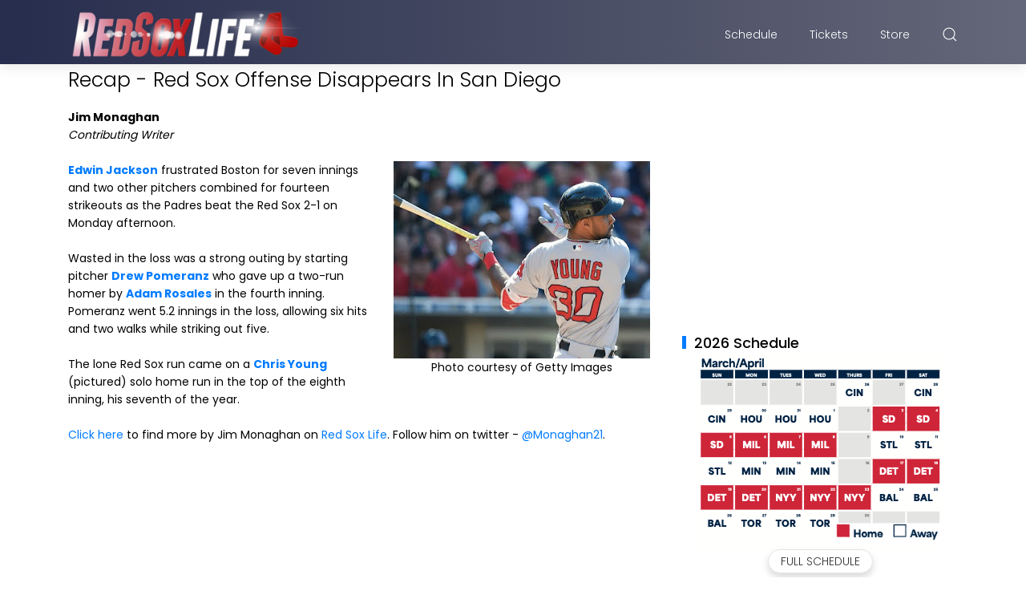

--- FILE ---
content_type: text/html; charset=UTF-8
request_url: https://www.redsoxlife.com/b/stats?style=BLACK_TRANSPARENT&timeRange=ALL_TIME&token=APq4FmDLFcC8IEoRdP4IQYPbCzvut0MdZm0fVNM0lWPInyzijw7iW53LxWCl2hRLOrg8bRBZGwSgoAlmgfA94mBnt4Mhm8gjCg
body_size: 46
content:
{"total":6680866,"sparklineOptions":{"backgroundColor":{"fillOpacity":0.1,"fill":"#000000"},"series":[{"areaOpacity":0.3,"color":"#202020"}]},"sparklineData":[[0,88],[1,58],[2,34],[3,37],[4,57],[5,82],[6,57],[7,68],[8,62],[9,61],[10,81],[11,63],[12,63],[13,61],[14,53],[15,67],[16,93],[17,99],[18,92],[19,91],[20,77],[21,89],[22,76],[23,43],[24,37],[25,66],[26,42],[27,48],[28,68],[29,34]],"nextTickMs":200000}

--- FILE ---
content_type: text/html; charset=utf-8
request_url: https://www.google.com/recaptcha/api2/aframe
body_size: 270
content:
<!DOCTYPE HTML><html><head><meta http-equiv="content-type" content="text/html; charset=UTF-8"></head><body><script nonce="xaklXJjF0JdqGRKMEJYLXw">/** Anti-fraud and anti-abuse applications only. See google.com/recaptcha */ try{var clients={'sodar':'https://pagead2.googlesyndication.com/pagead/sodar?'};window.addEventListener("message",function(a){try{if(a.source===window.parent){var b=JSON.parse(a.data);var c=clients[b['id']];if(c){var d=document.createElement('img');d.src=c+b['params']+'&rc='+(localStorage.getItem("rc::a")?sessionStorage.getItem("rc::b"):"");window.document.body.appendChild(d);sessionStorage.setItem("rc::e",parseInt(sessionStorage.getItem("rc::e")||0)+1);localStorage.setItem("rc::h",'1768914060746');}}}catch(b){}});window.parent.postMessage("_grecaptcha_ready", "*");}catch(b){}</script></body></html>